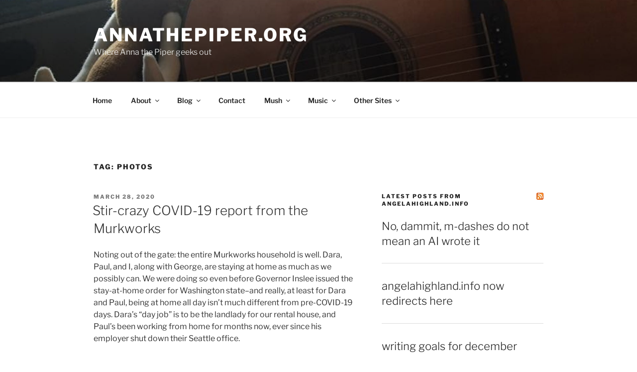

--- FILE ---
content_type: text/css
request_url: https://www.annathepiper.org/wp-content/plugins/logs/css/logs.css
body_size: 535
content:
.timewarped, .new, .adult, .handed_off, .retired, .deceased, .fc, .failed, .mush_down
{
        font-size: xx-small;
        font-family: tahoma, arial, helvetica, sans-serif;
        padding-top: 1px;
        padding-bottom: 1px;
}

.key
{
        font-size: xx-small;
        font-family: tahoma, arial, helvetica, sans-serif;
}

.timewarped
{
        color: #006400;
        background-color: #C1FFA0;
}

.adult
{
	color: #640000;
        background-color: #FFC1A0;
}

.new
{
        color: #000000;
        background-color: #FFFF00;
}

table.loglinks
{
        width: 100%;
        border-style: solid none solid none;
        border-width: 1px;
}

td.loglinks
{
        text-align: center;
        font-size: xx-small;
        font-weight: bold;
        font-family: tahoma, arial, helvetica, sans-serif;
        height: 20px;
        padding-top: 5px;
        padding-bottom: 5px;
        padding-left: 5px;
        padding-right: 5px;
}

p.copyright
{
        font-size: xx-small;
        font-family: tahoma, arial, helvetica, sans-serif;
}

div.copyright
{
	font-size: x-small;
	text-align: center;
}

.summary
{
	margin-left: 20px;
}

.logSectionHeader
{
	margin-top: 20px;
}

.deceased
{
        background-color: #FF8888;
}

.retired
{
        background-color: #FFCC88;
}

.fc
{
        background-color: #88FF88;
}

.failed
{
        background-color: #8888FF;
}

.handed_off
{
        background-color: #FFFF88;
}

.mush_down
{
        background-color: #FF88FF;
}

.bc, a:link.bc, a:visited.bc
{
        color: #8B864E;
}

.bc-kin, a:link.bc-kin, a:visited.bc-kin
{
        color: coral;
}

.name, a:link.name, a:visited.name
{
        color: #7F9C4E;
}

.npc, a:link.npc, a:visited.npc
{
        color: #8B4513;
}

